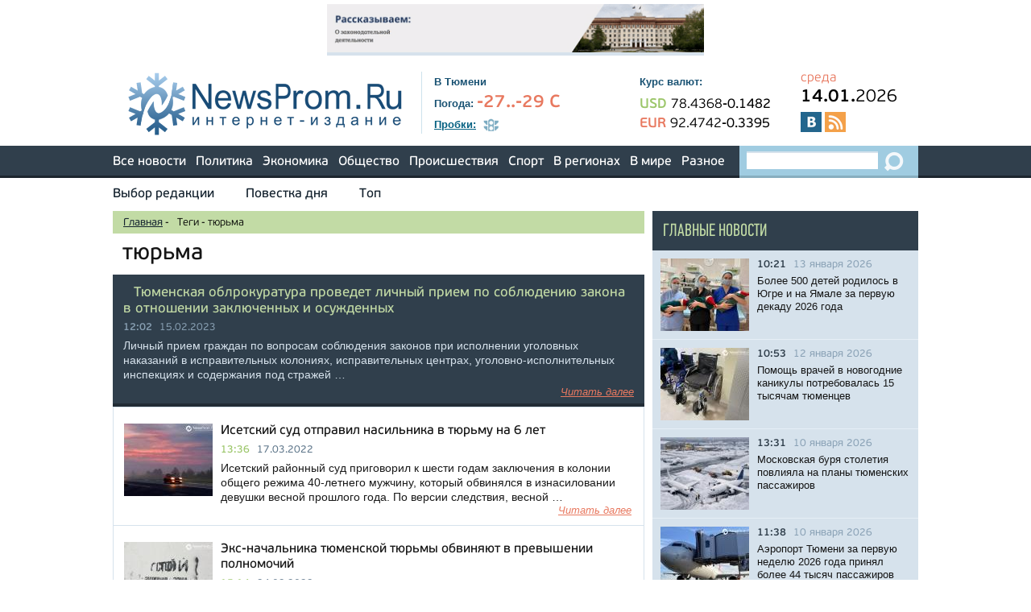

--- FILE ---
content_type: text/html;charset=UTF-8
request_url: https://newsprom.ru/tags/546
body_size: 9747
content:
<!DOCTYPE html>
<html>


<head>


	<title>Все новости - NewsProm.Ru</title>

<meta charset="utf-8">
<meta name="robots" content="all">
<meta name="document-state" content="dynamic">
<meta name="revisit" content="5 minutes">
<meta name="revisit-after" content="5 minutes">
<meta name="Classification" content="Новости, СМИ, Тюменская область">
<link rel="search" type="application/opensearchdescription+xml" title="Newsprom" href="/i/opensearch.xml">
<link rel="stylesheet" type="text/css" href="/i/css/fonts.css">
<link rel="stylesheet" type="text/css" href="/i/css/reset.css">
<link rel="stylesheet" type="text/css" href="/i/css/prettyPhoto.css">
<link rel="stylesheet" type="text/css" href="/i/css/selectbox.css">
<link rel="stylesheet" type="text/css" href="/i/css/green.css">
<link rel="stylesheet" type="text/css" href="/i/css/style.css">
<link rel="stylesheet" type="text/css" href="/i/css/orphus.css">
<link rel="stylesheet" type="text/css" href="/i/css/magnific-popup.css">
<link rel="apple-touch-icon" sizes="57x57" href="/apple-touch-icon-57x57.png">
<link rel="apple-touch-icon" sizes="60x60" href="/apple-touch-icon-60x60.png">
<link rel="apple-touch-icon" sizes="72x72" href="/apple-touch-icon-72x72.png">
<link rel="apple-touch-icon" sizes="76x76" href="/apple-touch-icon-76x76.png">
<link rel="apple-touch-icon" sizes="114x114" href="/apple-touch-icon-114x114.png">
<link rel="apple-touch-icon" sizes="120x120" href="/apple-touch-icon-120x120.png">
<link rel="apple-touch-icon" sizes="144x144" href="/apple-touch-icon-144x144.png">
<link rel="apple-touch-icon" sizes="152x152" href="/apple-touch-icon-152x152.png">
<link rel="apple-touch-icon" sizes="180x180" href="/apple-touch-icon-180x180.png">
<link rel="icon" type="image/png" href="/favicon-32x32.png" sizes="32x32">
<link rel="icon" type="image/png" href="/android-chrome-192x192.png" sizes="192x192">
<link rel="icon" type="image/png" href="/favicon-96x96.png" sizes="96x96">
<link rel="icon" type="image/png" href="/favicon-16x16.png" sizes="16x16">
<link rel="manifest" href="/manifest.json">
<link rel="dns-prefetch" href="http://vk.com">
<link rel="dns-prefetch" href="http://www.google-analytics.com">
<link rel="dns-prefetch" href="http://www.uralweb.ru">
<link rel="dns-prefetch" href="http://platform.twitter.com">
<link rel="dns-prefetch" href="https://pixel.facebook.com">
<link rel="dns-prefetch" href="https://syndication.twitter.com">
<meta name="apple-mobile-web-app-title" content="Newsprom.ru">
<meta name="application-name" content="Newsprom.ru">
<meta name="msapplication-TileColor" content="#2b5797">
<meta name="msapplication-TileImage" content="/mstile-144x144.png">
<meta name="theme-color" content="#ffffff">

<script src="/i/js/jquery-1.11.3.min.js"></script>
<script src="/i/js/jquery.selectbox.min.js"></script>
<script src="/i/js/jquery.carouFredSel.js"></script>
<script src="/i/js/jquery.magnific-popup.js"></script>
<script src="/i/js/navigate.js"></script>
<script src="/i/js/calculator.js"></script>
<script src="/i/js/jquery.ui.totop.js"></script>
<script src="/i/js/jquery.sticky-kit.min.js"></script>
<script src="/i/js/jquery.prettyPhoto.js"></script>
<script type="text/javascript">
    jQuery(document).ready(function($){
        $("a[data-rel^='pretty']").prettyPhoto();
        $('a[data-rel]').each(function() {
            $(this).attr('data-rel', $(this).data('data-rel'));
        });
    });
</script>
<script src="/i/js/general.js"></script>
<script src="/i/js/icheck.min.js"></script>
<script>(function(d, s, id) {
  var js, fjs = d.getElementsByTagName(s)[0];
  if (d.getElementById(id)) return;
  js = d.createElement(s); js.id = id;
  js.src = "//connect.facebook.net/ru_RU/all.js#xfbml=1";
  fjs.parentNode.insertBefore(js, fjs);
}(document, 'script', 'facebook-jssdk'));</script>
<script type="text/javascript" src="//vk.com/js/api/openapi.js?98"></script>
<script type="text/javascript">
  VK.init({apiId: 3806091, onlyWidgets: true});
</script>


<meta name="viewport" content="width=device-width, initial-scale=1.0">
<link rel="alternate" type="application/rss+xml" href="/rss/short.rss" title="Новости интернет-издания &quot;NewsProm.Ru&quot;">
</head>
<body>
<div id="to-top"></div>
<div class="advert-full wrapper">
	
	<a rel="nofollow" href="/rotaclicks/go/429" target="_blank"><img class="banner" src="/i/b/429/24_12641e2ab7e9.gif" width="468" height="60" alt="429"></a>

</div>
<div id="header" class="wrapper">
	<div class="logo">
	<!-- cap -->
<a rel="nofollow" href="/rotaclicks/go/130" target="_top"><img class="banner" src="/i/b/000/22_201412150843.png" width="347" height="80" alt="130"></a>

<!-- <a href="/"><img src="/i/logo.png" width="347" height="80" alt="NewsProm.ru - Новости в Тюмени"></a> -->
	</div>
	<div class="info">
		<div class="city">В Тюмени</div>
		<div class="weather">
			<strong>Погода:</strong>
			<span class="value">-27..-29 С
</span>
			<!-- <a href="/weather/" class="underline blue italic">Вся погода</a> -->
		</div>
		<div class="traffic-jams">
			<a href="/traffic/" class="main underline"><strong>Пробки:</strong></a>
			<span class="value"><img src="/i/traffic_icon.png" width="19" height="16" alt="Пробки"></span>
			<!-- <a href="/map/" class="underline blue italic">Карта Тюмени</a> -->
		</div>
	</div>
	<div class="rates">
		<div class="name">Курс валют:</div>
		<div class="currencies">
			    <div class="usd">
	      <span class="currency">USD</span>
	      <span class="value">78.4368</span><span class="diff">-0.1482</span>
	    </div>
	    <div class="eur">
	      <span class="currency">EUR</span>
	      <span class="value">92.4742</span><span class="diff">-0.3395</span>
	    </div>

		</div>
	</div>

<div class="additional">
	<div class="day-week">среда</div>
	<div class="date"><span>14.01.</span>2026</div>
	<div class="socials">
		<a target="_blank" href="http://vk.com/newsprom" class="vk"></a>
		<!-- <a target="_blank" href="https://www.facebook.com/newspromru" class="fb"></a> -->
		<!-- <a target="_blank" href="https://twitter.com/newspromru" class="twitter"></a> -->
		<!-- <a target="_blank" href="http://www.youtube.com/user/newsprom" class="youtube"></a> -->
		<!-- <a target="_blank" href="https://t.me/newsprom_ru" class="telegram"></a> -->
		<a target="_blank" href="/rss/short.rss" class="rss"></a>
	</div>
</div>

</div>

<div id="main-menu">
  <div class="wrapper">
    <ul>
      <li><a href="/news/">Все новости</a></li>
      <li><a href="/news/Politika/">Политика</a></li>
      <li><a href="/news/Ekonomika/">Экономика</a></li>
      <li><a href="/news/Obschestvo/">Общество</a></li>
      <li><a href="/news/Proisshestvija/">Происшествия</a></li>
      <li><a href="/news/Sport/">Спорт</a></li>
      <li><a href="#">В регионах</a>
        <ul class="submenu">
          <li><a href="/region/Tyumen/">Тюменская область</a></li>
          <li><a href="/region/HMAO/">ХМАО</a></li>
          <li><a href="/region/YANAO/">ЯНАО</a></li>
          <li><a href="/region/Russia/">Россия</a></li>
        </ul>
      </li>
      <li><a href="/region/Country_World/">В мире</a></li>
      <li><a href="/news/Raznoe/">Разное</a></li>
    </ul>
    <div class="search">
      <form action="/search/" method="GET">
        <input type="search" name="q">
        <input type="submit" value="">
      </form>
    </div>
  </div>
</div>

<div id="additional-menu" class="wrapper">
  <ul>
    <li><a href="/editors_choice/">Выбор редакции</a></li>
    <li><a href="/news/Povestka_dnja/">Повестка дня</a></li>
    <!-- <li><a href="/afisha/">Афиша</a></li> -->
    <!-- li><a href="/news/horoscope/">Гороскопы</a></li -->
    <!-- <li><a href="gadgets">Мегагаджеты</a></li> -->
    <li><a href="/tags/16365">Топ</a></li>
    <!-- <li class="last"><a href="/opinions/">Мнения</a></li> -->
  </ul>
</div>


<div class="wrapper clearfix">
	<div class="left-block full-height">
	<div id="breadcrumbs">
	<ul><li><a href="/">Главная</a> <span>-</span></li>
	<li>&nbsp;
	
		Теги <span>-</span>
		</li><li>&nbsp;тюрьма
	
	</li>
	</ul>
	</div>

	
		<h1 class="main">тюрьма</h1>
	

	
	
	<div class="important-block clearfix">
		
			<div class="image">
			<a href="/news/Obschestvo/273318.html"><img width="219" src="/i/n/318/273318/273318_126636c9104d.jpg" alt="" title="Фото - https://t.me/prokuraturatmo"></a>
			</div>
		
	<div class="info">
	<div class="title"><a href="/news/Obschestvo/273318.html">Тюменская облрокуратура проведет личный прием по соблюдению закона в отношении заключенных и осужденных</a></div>
	<div class="date"><span>12:02</span> 15.02.2023</div>
	<div class="preview"><a href="/news/Obschestvo/273318.html">Личный прием граждан по вопросам соблюдения законов при исполнении уголовных наказаний в исправительных колониях, исправительных центрах, уголовно-исполнительных инспекциях и содержания под стражей &hellip;</a></div>
	<div class="detail"><a href="/news/Obschestvo/273318.html" class="underline orange italic">Читать далее</a></div>
	</div>
	</div>
	<div class="important-list">
	<ul>
	
	
	
		<li class="clearfix">
		
			<div class="image">
			<a href="/news/Proisshestvija/266364.html"><img src="/i/n_week/364/266364/266364_b7e718337b5d.jpg" alt="" title=""></a>
			</div>
		
		<div class="info">
		<div class="title"><a href="/news/Proisshestvija/266364.html">Исетский суд отправил насильника в тюрьму на 6 лет </a></div>
		<div class="date"><span>13:36</span> 17.03.2022</div>
		<div class="preview"><a href="/news/Proisshestvija/266364.html">Исетский районный суд приговорил к шести годам заключения в колонии общего режима 40-летнего мужчину, который обвинялся в изнасиловании девушки весной прошлого года. 
По версии следствия, весной &hellip;</a></div>
		<div class="detail"><a href="/news/Proisshestvija/266364.html" class="underline orange italic">Читать далее</a></div>
		</div>
		</li>
	
	
	
		<li class="clearfix">
		
			<div class="image">
			<a href="/news/Proisshestvija/265923.html"><img src="/i/n_week/923/265923/265923_1263e3477950.jpg" alt="" title=""></a>
			</div>
		
		<div class="info">
		<div class="title"><a href="/news/Proisshestvija/265923.html">Экс-начальника тюменской тюрьмы обвиняют в превышении полномочий</a></div>
		<div class="date"><span>15:14</span> 24.02.2022</div>
		<div class="preview"><a href="/news/Proisshestvija/265923.html">Начальник исправительной колонии №1 Евгений Боровиков города Тюмени обвиняется в превышении должностных полномочий, сотрудники СУСК завершили расследование дела и передали его в суд для рассмотрения &hellip;</a></div>
		<div class="detail"><a href="/news/Proisshestvija/265923.html" class="underline orange italic">Читать далее</a></div>
		</div>
		</li>
	
	
	
		<li class="clearfix">
		
		<div class="info">
		<div class="title"><a href="/news/Proisshestvija/265645.html">Суд отправил на 8 лет в тюрьму мужчину за домогательства к племяннице</a></div>
		<div class="date"><span>16:25</span> 07.02.2022</div>
		<div class="preview"><a href="/news/Proisshestvija/265645.html">Суд приговорил 47-летнего жителя к восьми годам колонии общего режима за иные действия сексуального характера в отношении несовершеннолетней, сообщает объединенная пресс-служба судебной системы &hellip;</a></div>
		<div class="detail"><a href="/news/Proisshestvija/265645.html" class="underline orange italic">Читать далее</a></div>
		</div>
		</li>
	
	
	
		<li class="clearfix">
		
			<div class="image">
			<a href="/news/Obschestvo/265508.html"><img src="/i/n_week/508/265508/265508_b7e6a960cfa3.jpg" alt="" title="Фото - https://t.me/prokuraturatmo"></a>
			</div>
		
		<div class="info">
		<div class="title"><a href="/news/Obschestvo/265508.html">Прокуратура организовала проверки после приема граждан по вопросам содержания арестованных </a></div>
		<div class="date"><span>11:21</span> 01.02.2022</div>
		<div class="preview"><a href="/news/Obschestvo/265508.html">Проверки будут проведены по пяти жалобам, озвученным на приеме граждан по вопросам соблюдения законов при исполнении уголовных наказаний в пенитенциарных учреждениях и содержания под стражей &hellip;</a></div>
		<div class="detail"><a href="/news/Obschestvo/265508.html" class="underline orange italic">Читать далее</a></div>
		</div>
		</li>
	
	
	
		<li class="clearfix">
		
		<div class="info">
		<div class="title"><a href="/news/Proisshestvija/265353.html">Суд приговорил бухгалтера детско-юношеского центра Тюмени к трем годам тюрьмы за мошенничество</a></div>
		<div class="date"><span>11:24</span> 25.01.2022</div>
		<div class="preview"><a href="/news/Proisshestvija/265353.html">Центральный суд Тюмени приговорил к трем годам 3 годам лишения свободы с отбыванием наказания в колонии общего режима бывшего главного бухгалтера детско-юношеского центра &laquo;Старт&raquo; и &hellip;</a></div>
		<div class="detail"><a href="/news/Proisshestvija/265353.html" class="underline orange italic">Читать далее</a></div>
		</div>
		</li>
	
	
	
		<li class="clearfix">
		
			<div class="image">
			<a href="/news/Proisshestvija/264627.html"><img src="/i/n_week/627/264627/264627_b7d1e79ad70d.jpg" alt="" title="Фото - https://t.me/prokuraturatmo"></a>
			</div>
		
		<div class="info">
		<div class="title"><a href="/news/Proisshestvija/264627.html">Тюменца приговорили к 9 годам тюрьмы за пьяное ДТП с двумя погибшими </a></div>
		<div class="date"><span>15:06</span> 16.12.2021</div>
		<div class="preview"><a href="/news/Proisshestvija/264627.html">Калининский суд Тюмени вынес приговор 34-летнему жителю села Шорохово Исетского района по делу о ДТП, совершенном в состоянии опьянения, жертвами которого стали двое людей. 
Следствием и судом &hellip;</a></div>
		<div class="detail"><a href="/news/Proisshestvija/264627.html" class="underline orange italic">Читать далее</a></div>
		</div>
		</li>
	
	
	
		<li class="clearfix">
		
		<div class="info">
		<div class="title"><a href="/news/Proisshestvija/263380.html">Ялуторовский суд отправил в тюрьму четырех участников наркосообщества ос</a></div>
		<div class="date"><span>16:18</span> 11.10.2021</div>
		<div class="preview"><a href="/news/Proisshestvija/263380.html">Ялуторовский районный суд Тюменской области признал двух мужчин из Ялуторовского района и Иркутска и двух женщин из Тобольска и  Первоуральска Свердловской области участниками преступного сообщества &hellip;</a></div>
		<div class="detail"><a href="/news/Proisshestvija/263380.html" class="underline orange italic">Читать далее</a></div>
		</div>
		</li>
	
	
	
		<li class="clearfix">
		
		<div class="info">
		<div class="title"><a href="/news/Proisshestvija/263016.html">Тюменец отправится на три года в тюрьму за убийство родного сына</a></div>
		<div class="date"><span>15:35</span> 20.09.2021</div>
		<div class="preview"><a href="/news/Proisshestvija/263016.html">Суд отправил на три года в колонию общего режима тюменца, который в декабре прошлого года на дачном участке застрелил своего взрослого сына из охотничьего ружья.
Суд установил, что утром 10 декабря &hellip;</a></div>
		<div class="detail"><a href="/news/Proisshestvija/263016.html" class="underline orange italic">Читать далее</a></div>
		</div>
		</li>
	
	
	
		<li class="clearfix">
		
			<div class="image">
			<a href="/news/Obschestvo/261259.html"><img src="/i/n_week/259/261259/261259_b7d0858623a0.jpg" alt="" title=""></a>
			</div>
		
		<div class="info">
		<div class="title"><a href="/news/Obschestvo/261259.html">Топ-5 самых популярных у арестантов поэтов определили в тюменских тюрьмах</a></div>
		<div class="date"><span>12:02</span> 22.06.2021</div>
		<div class="preview"><a href="/news/Obschestvo/261259.html">Произведения Александра Пушкина, Анны Ахматовой, Владимира Маяковского, Сергея Есенина и Владимира Высоцкого чаше всего читают подозреваемые, обвиняемые и осуждённые, находящиеся в учреждениях УФСИН &hellip;</a></div>
		<div class="detail"><a href="/news/Obschestvo/261259.html" class="underline orange italic">Читать далее</a></div>
		</div>
		</li>
	
	
	
		<li class="clearfix">
		
		<div class="info">
		<div class="title"><a href="/news/Proisshestvija/248745.html">Курганца осудили за побег из тюменской колонии</a></div>
		<div class="date"><span>14:41</span> 03.10.2019</div>
		<div class="preview"><a href="/news/Proisshestvija/248745.html">Ленинский районный суд Тюмени вынес приговор уроженцу Курганской области, который совершил побег из колонии в Тюмени.
В марте 2016 года в Курганской области мужчина был осужден за кражи к пяти годам &hellip;</a></div>
		<div class="detail"><a href="/news/Proisshestvija/248745.html" class="underline orange italic">Читать далее</a></div>
		</div>
		</li>
	
	
	
		<li class="clearfix">
		
		<div class="info">
		<div class="title"><a href="/news/Proisshestvija/247626.html">В Тобольске судят пару, сбежавшую из колонии</a></div>
		<div class="date"><span>13:26</span> 09.08.2019</div>
		<div class="preview"><a href="/news/Proisshestvija/247626.html">Тобольский районный суд рассмотрит уголовное дело в отношении мужчины и женщины, которые вместе сбежали из колонии-поселения №9 в деревне Лыткина Тобольского района.
Там они и познакомились в 2018 &hellip;</a></div>
		<div class="detail"><a href="/news/Proisshestvija/247626.html" class="underline orange italic">Читать далее</a></div>
		</div>
		</li>
	
	
	
		<li class="clearfix">
		
		<div class="info">
		<div class="title"><a href="/news/Obschestvo/242882.html">Более 40 заключенных обратились к прокурорам Тюменской области в общероссийский день приема граждан</a></div>
		<div class="date"><span>14:57</span> 13.12.2018</div>
		<div class="preview"><a href="/news/Obschestvo/242882.html">12 декабря во всех регионах прошел общероссийский день приема граждан. Работники прокуратуры, осуществляющие надзор за соблюдением законов при исполнении уголовных наказаний, посетили три &hellip;</a></div>
		<div class="detail"><a href="/news/Obschestvo/242882.html" class="underline orange italic">Читать далее</a></div>
		</div>
		</li>
	
	
	
		<li class="clearfix">
		
		<div class="info">
		<div class="title"><a href="/news/Proisshestvija/242565.html">В Тюмени любитель пьяного вождения отправится в колонию строго режима </a></div>
		<div class="date"><span>16:38</span> 27.11.2018</div>
		<div class="preview"><a href="/news/Proisshestvija/242565.html">Отбывать наказание в исправительной колонии строгого режима будет житель Тюмени, неоднократно попадавшийся на нетрезвом вождении.
В 2015 году за повторную пьяную езду мировой судья оштрафовал &hellip;</a></div>
		<div class="detail"><a href="/news/Proisshestvija/242565.html" class="underline orange italic">Читать далее</a></div>
		</div>
		</li>
	
	
	
		<li class="clearfix">
		
		<div class="info">
		<div class="title"><a href="/news/Obschestvo/241908.html">Тюменская прокуратура нашла нарушения в ишимской колонии строгого режима </a></div>
		<div class="date"><span>13:23</span> 29.10.2018</div>
		<div class="preview"><a href="/news/Obschestvo/241908.html">Сотрудники прокуратуры Тюменской области 24-25 октября  проверяли условия содержания осужденных в исправительной колонии строгого режима №6 УФСИН России по Тюменской области, расположенной в &hellip;</a></div>
		<div class="detail"><a href="/news/Obschestvo/241908.html" class="underline orange italic">Читать далее</a></div>
		</div>
		</li>
	
	
	</ul>
	</div>

	<div class="pagination-important-list-wrapper">
	<div class="pagination">
		<div class="pagination"><a rel="prev" href="/tags/546/p1.html" id="PrevLink"></a><ul class="pagination-list"><li class="active"><a href="/tags/546/p0.html">1</a></li> <li><a href="/tags/546/p1.html">2</a></li> <li><a href="/tags/546/p2.html">3</a></li> <li><a href="/tags/546/p3.html">4</a></li> <li><a href="/tags/546/p4.html">5</a></li> </ul></div>
	</div>
	</div>
	

	<div class="advert-half two">
		
		
		
	</div>

	
	<!-- selected news -->
	<h2 class="main"><a href="/editors_choice/">Выбор редакции</a></h2>
	<div class="clearfix">
	
		
		<div class="triple-block">
		<div class="green-line top"></div>
		<div class="image">
			
			<a href="/news/Obschestvo/291391.html"><img src="/i/n_ed/391/291391/291391_b843bfe3e172.jpg" width="210" height="180" alt=""></a>
			
		</div>
		<a href="/news/Obschestvo/291391.html" class="link">
		<div class="date">12 января 2026</div>
		<div class="title">Около 90 пьяных водителей выявили автоинспекторы Тюменской области с 1 января</div>
		<div class="preview"></div>
		</a>
		</div>
		
		<div class="triple-block">
		<div class="green-line top"></div>
		<div class="image">
			
			<a href="/news/Obschestvo/291151.html"><img src="/i/n_ed/151/291151/291151_b82f0ec959b3.jpg" width="210" height="180" alt=""></a>
			
		</div>
		<a href="/news/Obschestvo/291151.html" class="link">
		<div class="date">25 декабря 2025</div>
		<div class="title">Праздник для детей - пациентов ОКБ-1 провели в Тюмени</div>
		<div class="preview"></div>
		</a>
		</div>
		
		<div class="triple-block">
		<div class="green-line top"></div>
		<div class="image">
			
			<a href="/news/Obschestvo/291136.html"><img src="/i/n_ed/136/291136/291136_b82f0e36678b.jpg" width="210" height="180" alt=""></a>
			
		</div>
		<a href="/news/Obschestvo/291136.html" class="link">
		<div class="date">24 декабря 2025</div>
		<div class="title">Арктика в красках: Третьяковка показала северянам полюс цвета</div>
		<div class="preview"></div>
		</a>
		</div>
		
	</div>
	<div class="general-detail-link">
	<a href="/editors_choice/" class="orange underline italic">Все материалы</a></div>
	<!-- /selected news -->
	

</div>
<div class="right-block full-height">
	<div class="dark-blue full-resize">


	<div class="detail-list">
	<h3>Главные новости</h3>
	<ul class="light">
	
		
		<li class="clearfix">
		
			<a href="/news/Ekonomika/291397.html"><img src="/i/n_week/397/291397/291397_126d2cd81c4f.jpg" alt=""></a>
		
		<div class="date"><span>10:21</span> 13 января 2026</div>
		<a href="/news/Ekonomika/291397.html">Более 500 детей родилось в Югре и на Ямале за первую декаду 2026 года</a>
		</li>
		
		<li class="clearfix">
		
			<a href="/news/Obschestvo/291381.html"><img src="/i/n_week/381/291381/291381_b843bfda0218.jpeg" alt=""></a>
		
		<div class="date"><span>10:53</span> 12 января 2026</div>
		<a href="/news/Obschestvo/291381.html">Помощь врачей в новогодние каникулы потребовалась 15 тысячам тюменцев</a>
		</li>
		
		<li class="clearfix">
		
			<a href="/news/Ekonomika/291378.html"><img src="/i/n_week/378/291378/291378_b843beacfafe.jpeg" alt=""></a>
		
		<div class="date"><span>13:31</span> 10 января 2026</div>
		<a href="/news/Ekonomika/291378.html">Московская буря столетия повлияла на планы тюменских пассажиров</a>
		</li>
		
		<li class="clearfix">
		
			<a href="/news/Ekonomika/291377.html"><img src="/i/n_week/377/291377/291377_b843beaa216d.jpeg" alt=""></a>
		
		<div class="date"><span>11:38</span> 10 января 2026</div>
		<a href="/news/Ekonomika/291377.html">Аэропорт Тюмени за первую неделю 2026 года принял более 44 тысяч пассажиров</a>
		</li>
		
		<li class="clearfix">
		
			<a href="/news/Obschestvo/291364.html"><img src="/i/n_week/364/291364/291364_b843bd744073.jpeg" alt=""></a>
		
		<div class="date"><span>22:57</span> 07 января 2026</div>
		<a href="/news/Obschestvo/291364.html">В тюменском селе в Рождество в новом храме провели первую божественную литургию</a>
		</li>
		
	</ul>
	</div>

	<div class="advert-small"></div>
	<div class="advert-small"></div>

	<div class="advert-small"></div>

	<div class="advert-small padding" style="font-size:85%;background-color:white;">
<script type="text/javascript">
yandex_partner_id = 44042;
yandex_site_bg_color = 'FFFFFF';
yandex_ad_format = 'direct';
yandex_font_size = 1;
yandex_direct_type = 'vertical';
yandex_direct_border_type = 'block';
yandex_direct_limit = 3;
yandex_direct_title_font_size = 3;
yandex_direct_links_underline = false;
yandex_direct_bg_color = 'FFFFFF';
yandex_direct_border_color = 'FBE5C0';
yandex_direct_title_color = '0000CC';
yandex_direct_url_color = '006600';
yandex_direct_text_color = '000000';
yandex_direct_hover_color = '0066FF';
yandex_direct_favicon = false;
yandex_no_sitelinks = true;
document.write('<scr'+'ipt type="text/javascript" src="//an.yandex.ru/system/context.js"></scr'+'ipt>');
</script>
</div>

	      <div class="block-calendar padding">
        <h3>Архив новостей</h3>
        <div class="calendar">
          <div class="clearfix">
            <a id="prevmonth" class="prev" href="#"><img src="/i/cal_prev.png" width="36" height="32" alt="<-"></a>
            <div id="month">0, 2026</div>
            <a id="nextmonth" class="next" href="#"><img src="/i/cal_next.png" width="36" height="32" alt="->"></a>
          </div>
          <table id="monthdays"></table>
        </div>
        <script>cal(2026, 01);</script>
      </div>


	<div class="simple-right-list">
	<h3>Самое читаемое</h3>
	<ul>
	
		<li><span class="date"><span class="time">17:20</span> 12 января 2026</span>
		<a href="/news/Obschestvo/291391.html">Около 90 пьяных водителей выявили автоинспекторы Тюменской области с 1 января</a>
		</li>
	
		<li><span class="date"><span class="time">10:53</span> 12 января 2026</span>
		<a href="/news/Obschestvo/291381.html">Помощь врачей в новогодние каникулы потребовалась 15 тысячам тюменцев</a>
		</li>
	
		<li><span class="date"><span class="time">10:21</span> 13 января 2026</span>
		<a href="/news/Ekonomika/291397.html">Более 500 детей родилось в Югре и на Ямале за первую декаду 2026 года</a>
		</li>
	
		<li><span class="date"><span class="time">12:54</span> 12 января 2026</span>
		<a href="/news/Raznoe/291384.html">Морозы до минус 32 градусов в Тюменской области ждут с 13 по 16 января</a>
		</li>
	
		<li><span class="date"><span class="time">16:37</span> 11 января 2026</span>
		<a href="/news/Obschestvo/291371.html">Начало года как точка отсчета: почему тюменцы строят планы на ближайшие 12 месяцев</a>
		</li>
	
		<li><span class="date"><span class="time">20:28</span> 11 января 2026</span>
		<a href="/news/Obschestvo/291375.html">Тюменский музейный комплекс приглашает посетителей на выставки</a>
		</li>
	
	</ul>
	</div>

	<div class="sape">
	  <!--1352657000070--><div id='4LCT_1352657000070'></div>
	</div>

	<!-- week themes -->
	<div class="detail-list" id="newsweekstick">
	<h3 class="border">Картина недели</h3>
	<ul>
	
	
		<li class="clearfix">
		
			<a href="/news/Politika/291212.html"><img src="/i/n_week/212/291212/291212_b82f11c74fe7.png" alt=""></a>
		
		<div class="date"><span>12:52</span> 30 декабря 2025</div>
		<a href="/news/Politika/291212.html">Уполномоченным по правам ребенка в Тюменской области назначена Оксана Савинова</a>
		</li>
	
		<li class="clearfix">
		
			<a href="/news/Obschestvo/291136.html"><img src="/i/n_week/136/291136/291136_b82f0e36678b.jpg" alt=""></a>
		
		<div class="date"><span>16:20</span> 24 декабря 2025</div>
		<a href="/news/Obschestvo/291136.html">Арктика в красках: Третьяковка показала северянам полюс цвета</a>
		</li>
	
		<li class="clearfix">
		
			<a href="/news/Obschestvo/291028.html"><img src="/i/n_week/028/291028/291028_b82f0a9a1322.jpeg" alt=""></a>
		
		<div class="date"><span>20:39</span> 17 декабря 2025</div>
		<a href="/news/Obschestvo/291028.html">"Долгая дорога к ближнему" - утраченный роман Зота Тоболкина опубликовали в Тюмени спустя 35 лет</a>
		</li>
	
	</ul>
	</div>
	<!-- /week themes -->



  </div>
 </div>
</div>
<div id="footer" class="wrapper">
  <div class="archive">
    <h4>Архив новостей</h4>

<script>
<!--
function toarchive() {
	var year = document.aForm.year.value;
	var month = document.aForm.month.value;
	location.href = "http://newsprom.ru/news/"+year+"/"+month+"/";
	}
-->
</script>
    <form method="get" action="#" id="aForm" name="aForm">
      <select name="month">
    
		    
			    
	                    <option value="01">Январь</option>
			    
		    
			    
	                    <option value="02">Февраль</option>
			    
		    
			    
	                    <option value="03">Март</option>
			    
		    
			    
	                    <option value="04">Апрель</option>
			    
		    
			    
	                    <option value="05">Май</option>
			    
		    
			    
	                    <option value="06">Июнь</option>
			    
		    
			    
	                    <option value="07">Июль</option>
			    
		    
			    
	                    <option value="08">Август</option>
			    
		    
			    
	                    <option value="09">Сентябрь</option>
			    
		    
			    
	                    <option value="10">Октябрь</option>
			    
		    
			    
	                    <option value="11">Ноябрь</option>
			    
		    
			    
	                    <option value="12">Декабрь</option>
			    
		    
      </select>
      <select name="year">
		    
			    
	                    <option value="2026">2026</option>
			    
		    
			    
	                    <option value="2025">2025</option>
			    
		    
			    
	                    <option value="2024">2024</option>
			    
		    
			    
	                    <option value="2023">2023</option>
			    
		    
			    
	                    <option value="2022">2022</option>
			    
		    
			    
	                    <option value="2021">2021</option>
			    
		    
			    
	                    <option value="2020">2020</option>
			    
		    
			    
	                    <option value="2019">2019</option>
			    
		    
			    
	                    <option value="2018">2018</option>
			    
		    
			    
	                    <option value="2017">2017</option>
			    
		    
			    
	                    <option value="2016">2016</option>
			    
		    
			    
	                    <option value="2015">2015</option>
			    
		    
			    
	                    <option value="2014">2014</option>
			    
		    
			    
	                    <option value="2013">2013</option>
			    
		    
			    
	                    <option value="2012">2012</option>
			    
		    
			    
	                    <option value="2011">2011</option>
			    
		    
			    
	                    <option value="2010">2010</option>
			    
		    
			    
	                    <option value="2009">2009</option>
			    
		    
			    
	                    <option value="2008">2008</option>
			    
		    
			    
	                    <option value="2007">2007</option>
			    
		    
			    
	                    <option value="2006">2006</option>
			    
		    
			    
	                    <option value="2005">2005</option>
			    
		    
			    
	                    <option value="2004">2004</option>
			    
		    
			    
	                    <option value="2003">2003</option>
			    
		    
                </select>
    <input type="button" value="Найти" onclick="toarchive();return true;">
    </form>

  </div>
  <div class="central-block">
    <div class="footer-menu">
      <ul>
	<li><a href="/about/">О проекте</a></li>
	<!-- li><a href="/subscribe/">Подписка</a></li -->
	<li><a href="/adv/">Реклама</a></li>
        <li><a href="/export/">Экспорт новостей</a></li>
        <li><a href="/contacts/">Контакты</a></li>
      </ul>
	<a href="/pda/" class="mobile-link">Мобильная версия сайта</a>
    </div>
    <div class="mistakes">
      <a href="http://orphus.ru" id="orphus" target="_blank"><img alt="Orphus system" src="/i/orphus/orphus.png" width="80" height="15" /></a>
      Если вы заметили ошибку, выделите мышкой текст и нажмите <span>Ctrl+Enter</span>
      <script type="text/javascript" src="/i/orphus/orphus.js"></script>
    </div>
    <div class="info">
      <div class="counters">
        <div class="counter">

<!--LiveInternet counter--><script type="text/javascript"><!--
document.write("<a href='//www.liveinternet.ru/click' "+
"target=_blank><img src='//counter.yadro.ru/hit?t58.11;r"+
escape(document.referrer)+((typeof(screen)=="undefined")?"":
";s"+screen.width+"*"+screen.height+"*"+(screen.colorDepth?
screen.colorDepth:screen.pixelDepth))+";u"+escape(document.URL)+
";h"+escape(document.title.substring(0,80))+";"+Math.random()+
"' alt='' title='LiveInternet' "+
"border='0' width='88' height='31'><\/a>")
//--></script><!--/LiveInternet-->

        </div>
        <div class="counter">
<!-- UralWeb counter-->
<script type="text/javascript">
document.write('<span id="uralweb-hc">'+'</'+'span>');
(function() {
var hc = document.createElement('script'); hc.type = 'text/javascript'; hc.async = true; hc.src = '//j.uralweb.ru/js/newsprom.ru';var s = document.getElementsByTagName('script')[0]; s.parentNode.insertBefore(hc, s);
})();
</script>
<!-- end of counter UralWeb -->
<!--	<a href="http://www.uralweb.ru/hits/newsprom/go" target="_blank"><img width="88" height="31" src="http://www.uralweb.ru/hits/newsprom" alt="Рейтинг ресурсов УралWeb"></a> -->
        </div>
      </div>
      <div class="about">
        <div class="title">Интернет-издание <a href="http://newsprom.ru" class="underline">Ньюспром.Ру</a></div>
	Главный редактор: Достовалова А.С., телефон 8 (3452) 463-204, e-mail: edit@newsprom.ru<br>
	Адрес редакции: 625000, г.Тюмень, ул.8 Марта 1, оф.207<br>
	Учредитель и издатель: ООО «Интернет-издание Ньюспром.Ру» (625000, г.Тюмень, ул.Хохрякова, 57, оф.507)<br>
	Директор: Пересторонина Т.А.<br>
	При использовании материалов ссылка обязательна.<br>
	Свидетельство о регистрации СМИ ИА №ФС77-24570 выдано 29 мая 2006 года Федеральной службой по надзору за соблюдением законодательства в сфере массовых коммуникаций и охране культурного наследия.<br>
	Информационная лента выходит при финансовой поддержке правительства Тюменской области.<br>
	<a href="/i/personaldata2017-2.doc">Положение об обработке персональных данных в ООО "Интернет-издание Ньюспром.Ру"</a>
      </div>
      <div class="restrictions">
        <img src="/i/restrictions.png" width="46" height="45" alt="16+">
      </div>
    </div>
  </div>
</div>

</body>
</html>
